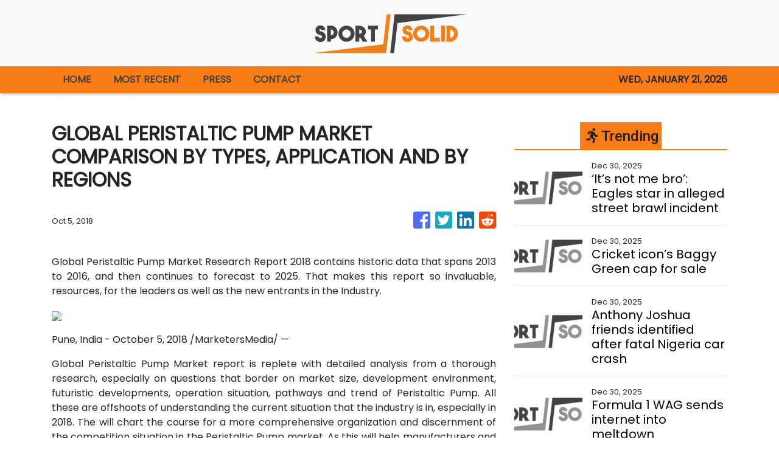

--- FILE ---
content_type: text/html; charset=utf-8
request_url: https://us-central1-vertical-news-network.cloudfunctions.net/get/fetch-include-rss
body_size: 19540
content:
[
  {
    "id": 109805125,
    "title": "‘It’s not me bro’: Eagles star in alleged street brawl incident",
    "summary": "The West Coast Eagles have begun an investigation into a video which appears to show a shirtless star thowing a punch.",
    "slug": "its-not-me-bro-eagles-star-in-alleged-street-brawl-incident",
    "link": "https://www.news.com.au/sport/afl/its-not-me-bro-eagles-star-in-alleged-street-brawl-incident/news-story/f1da1d082c46dc736d475670c7ccc6da?from=rss-basic",
    "date_published": "2025-12-30T00:01:06.000Z",
    "images": "https://content.api.news/v3/images/bin/ca335c63e8e060e13c72844b24af18d6?width=320",
    "categories": "4062,162,1094,2804,4043,4063,4515,4526,4527,4528,4531,4538,4552,4553,4558,4566",
    "img_id": "0",
    "caption": "",
    "country": "Australia",
    "source_type": "rss",
    "source": "news.com.au"
  },
  {
    "id": 109805124,
    "title": "Cricket icon’s Baggy Green cap for sale",
    "summary": "A rare piece of Australian sporting history is emerging from private hands, with a Bradman-era Baggy Green cap heading to auction.",
    "slug": "cricket-icons-baggy-green-cap-for-sale",
    "link": "https://www.news.com.au/sport/cricket/rare-bradman-baggy-green-gifted-by-the-don-heads-to-auction/news-story/758ebc9a30549d2ee3140ad2bd0147b5?from=rss-basic",
    "date_published": "2025-12-30T00:01:06.000Z",
    "images": "https://content.api.news/v3/images/bin/183eee9e7848c52e45d0a5ba1568dad6?width=320",
    "categories": "4062,162,1094,2804,4043,4063,4515,4526,4527,4528,4531,4538,4552,4553,4558,4566",
    "img_id": "0",
    "caption": "",
    "country": "Australia",
    "source_type": "rss",
    "source": "news.com.au"
  },
  {
    "id": 109774333,
    "title": "Anthony Joshua friends identified after fatal Nigeria car crash",
    "summary": "Boxing champ Anthony Joshua has been rushed to hospital after a horror crash that killed two of his closest friends, who have now been identified.",
    "slug": "anthony-joshua-friends-identified-after-fatal-nigeria-car-crash",
    "link": "https://www.news.com.au/sport/boxing/anthony-joshua-injured-in-car-crash-that-kills-two-in-nigeria-a-week-after-jake-paul-fight/news-story/189360c3eccc084f91d0ff6776018a2c?from=rss-basic",
    "date_published": "2025-12-30T00:01:06.000Z",
    "images": "https://content.api.news/v3/images/bin/dee589895901dd6179307b611d2b6596?width=320",
    "categories": "4062,162,1094,2804,4043,4063,4515,4526,4527,4528,4531,4538,4552,4553,4558,4566",
    "img_id": "0",
    "caption": "",
    "country": "Australia",
    "source_type": "rss",
    "source": "news.com.au"
  },
  {
    "id": 109735393,
    "title": "Formula 1 WAG sends internet into meltdown",
    "summary": "Lando Norris’ model girlfriend has left jaws on the floor after uploading a photo of herself wearing next to nothing on social media.",
    "slug": "formula-1-wagsends-internet-into-meltdown",
    "link": "https://www.news.com.au/sport/motorsport/formula-one/formula-1-wagsends-internet-into-meltdown-with-spicy-ig-upload/news-story/d866fce45ec04648e463b52a4815d40b?from=rss-basic",
    "date_published": "2025-12-30T00:01:06.000Z",
    "images": "https://content.api.news/v3/images/bin/47f743afb62a5e18997d5e50a4251697?width=320",
    "categories": "4062,162,1094,2804,4043,4063,4515,4526,4527,4528,4531,4538,4552,4553,4558,4566",
    "img_id": "0",
    "caption": "",
    "country": "Australia",
    "source_type": "rss",
    "source": "news.com.au"
  },
  {
    "id": 109735392,
    "title": "Star at centre of Sydney Sweeney dating rumour breaks silence",
    "summary": "The global football star at the centre of sensational reports he is dating Hollywood A-lister Sydney Sweeney has broken his silence.",
    "slug": "star-at-centre-of-sydney-sweeney-dating-rumour-breaks-silence",
    "link": "https://www.news.com.au/sport/football/football-star-at-centre-of-sydney-sweeney-dating-rumour-breaks-silence/news-story/3586d8b1fd2beb772245c37231776d89?from=rss-basic",
    "date_published": "2025-12-30T00:01:06.000Z",
    "images": "https://content.api.news/v3/images/bin/e72acd5b6435a1cfadee9b7da27cf0f7?width=320",
    "categories": "4062,162,1094,2804,4043,4063,4515,4526,4527,4528,4531,4538,4552,4553,4558,4566",
    "img_id": "0",
    "caption": "",
    "country": "Australia",
    "source_type": "rss",
    "source": "news.com.au"
  },
  {
    "id": 109725162,
    "title": "World Cup hope for injured Aussie superstars",
    "summary": "Australia’s hopes of winning next year’s T20 World Cup have received a boost following a crucial medical update on their injured stars.",
    "slug": "world-cup-hope-for-injured-aussie-superstars",
    "link": "https://www.news.com.au/sport/cricket/on-track-aussies-sweat-on-injured-trio-for-the-world-cup-with-middleorder-blaster-ruled-out-of-the-bbl/news-story/541eea47b50d58da5a83393f56c8b15c?from=rss-basic",
    "date_published": "2025-12-30T00:01:06.000Z",
    "images": "https://content.api.news/v3/images/bin/8f65ff50a5463c9fef05e15a304fc44f?width=320",
    "categories": "4062,162,1094,2804,4043,4063,4515,4526,4527,4528,4531,4538,4552,4553,4558,4566",
    "img_id": "0",
    "caption": "",
    "country": "Australia",
    "source_type": "rss",
    "source": "news.com.au"
  },
  {
    "id": 109725161,
    "title": "Barmy Army turn Aus sport into carnage",
    "summary": "England cricket’s faithful fan base had time on their hands in Melbourne so they turned their attention to a different sport.",
    "slug": "barmy-army-turn-aus-sport-into-carnage",
    "link": "https://www.news.com.au/sport/cricket/diehard-english-fans-barmy-army-invade-aleague-clash-in-melbourne/news-story/982348c4edd76462034675812c572638?from=rss-basic",
    "date_published": "2025-12-30T00:01:06.000Z",
    "images": "https://content.api.news/v3/images/bin/548c7adfebe29752a8efa7f2b9c1fdd6?width=320",
    "categories": "4062,162,1094,2804,4043,4063,4515,4526,4527,4528,4531,4538,4552,4553,4558,4566",
    "img_id": "0",
    "caption": "",
    "country": "Australia",
    "source_type": "rss",
    "source": "news.com.au"
  },
  {
    "id": 109714267,
    "title": "‘Pretty pissed’: Lions star fumes over double standards",
    "summary": "Brisbane Lions star Will Ashcroft says he’s “pretty pissed” after a major backflip resulted in him receiving some heartbreaking news.",
    "slug": "pretty-pissed-lions-star-fumes-over-double-standards",
    "link": "https://www.news.com.au/sport/afl/pissed-will-ashcroft-left-fuming-over-state-of-origin-snub-after-dees-star-cleared/news-story/9592d2473b1ab9b40115196abb1b22b9?from=rss-basic",
    "date_published": "2025-12-30T00:01:06.000Z",
    "images": "https://content.api.news/v3/images/bin/09b483c3543b703d157f59b54e4eda40?width=320",
    "categories": "4062,162,1094,2804,4043,4063,4515,4526,4527,4528,4531,4538,4552,4553,4558,4566",
    "img_id": "0",
    "caption": "",
    "country": "Australia",
    "source_type": "rss",
    "source": "news.com.au"
  },
  {
    "id": 109708328,
    "title": "Shane Warne proven right again as Ashes disaster looms",
    "summary": "Shane Warne’s pleas continue to be completely ignored, and cricket fans are the ones who are left to pay the ultimate price.",
    "slug": "shane-warne-proven-right-again-as-ashes-disaster-looms",
    "link": "https://www.news.com.au/sport/cricket/the-ashes/shane-warne-proven-right-again-as-ashes-disaster-looms-with-wet-weather-predicted-for-sydney-test/news-story/49f340914fe9d34a9683ead3db16b1a1?from=rss-basic",
    "date_published": "2025-12-30T00:01:06.000Z",
    "images": "https://content.api.news/v3/images/bin/47430347d55193f4c1ca6b0311f36bba?width=320",
    "categories": "4062,162,1094,2804,4043,4063,4515,4526,4527,4528,4531,4538,4552,4553,4558,4566",
    "img_id": "0",
    "caption": "",
    "country": "Australia",
    "source_type": "rss",
    "source": "news.com.au"
  },
  {
    "id": 109708327,
    "title": "Seebohm claps back at Christmas photo troll",
    "summary": "Australian Olympian Emily Seebohm has blasted a social media troll after her Christmas upload was called out over one aspect.",
    "slug": "seebohm-claps-back-at-christmas-photo-troll",
    "link": "https://www.news.com.au/sport/sports-life/emily-seebohm-claps-back-at-troll-over-christmas-photo-with-new-beau/news-story/1d6d5cc999ff9052ea422a9915393c6f?from=rss-basic",
    "date_published": "2025-12-30T00:01:06.000Z",
    "images": "https://content.api.news/v3/images/bin/663d4964b813def0ddde6cc8591de655?width=320",
    "categories": "4062,162,1094,2804,4043,4063,4515,4526,4527,4528,4531,4538,4552,4553,4558,4566",
    "img_id": "0",
    "caption": "",
    "country": "Australia",
    "source_type": "rss",
    "source": "news.com.au"
  },
  {
    "id": 109708326,
    "title": "Snoop Dogg’s epic fail goes viral",
    "summary": "Snoop Dogg has gone viral after his appearance at the game named in his honour slipped through his fingers.",
    "slug": "snoop-doggs-epic-fail-goes-viral",
    "link": "https://www.news.com.au/sport/american-sports/snoop-doggs-epic-fail-goes-viral-at-game-named-in-his-honour/news-story/beaa475288faca62e9d366301b57dd13?from=rss-basic",
    "date_published": "2025-12-30T00:01:06.000Z",
    "images": "https://content.api.news/v3/images/bin/cc90b4c173bc00cfa25c40c57114df9d?width=320",
    "categories": "4062,162,1094,2804,4043,4063,4515,4526,4527,4528,4531,4538,4552,4553,4558,4566",
    "img_id": "0",
    "caption": "",
    "country": "Australia",
    "source_type": "rss",
    "source": "news.com.au"
  },
  {
    "id": 109698217,
    "title": "Jake Paul’s fiancee Jutta Leerdam suffers wardrobe malfunction",
    "summary": "Jake Paul’s fiancee Jutta Leerdam showed off more than she planned during an Olympic qualifier on Sunday.",
    "slug": "jake-pauls-fiancee-jutta-leerdam-suffers-wardrobe-malfunction",
    "link": "https://www.news.com.au/sport/winter-olympics/jake-pauls-fiancee-jutta-leerdam-suffers-wardrobe-malfunction-during-olympic-qualifier/news-story/25924ffaf7e6d95290c19dd3cdab0799?from=rss-basic",
    "date_published": "2025-12-30T00:01:06.000Z",
    "images": "https://content.api.news/v3/images/bin/5f1e2cd3549e55b33dae87a191a32aa9?width=320",
    "categories": "4062,162,1094,2804,4043,4063,4515,4526,4527,4528,4531,4538,4552,4553,4558,4566",
    "img_id": "0",
    "caption": "",
    "country": "Australia",
    "source_type": "rss",
    "source": "news.com.au"
  },
  {
    "id": 109698216,
    "title": "Veteran confirmed as selectors ponder SCG changes",
    "summary": "Australia’s selectors have locked in a veteran for the final Ashes Test, but major changes still loom after a dismal Boxing Day outing.",
    "slug": "veteran-confirmed-as-selectors-ponder-scg-changes",
    "link": "https://www.news.com.au/sport/cricket/the-ashes-202526-usman-khawaja-cameron-green-and-jhye-richardson-among-selection-news/news-story/30dce2aac9f72991a249f9fcd9ef6816?from=rss-basic",
    "date_published": "2025-12-30T00:01:06.000Z",
    "images": "https://content.api.news/v3/images/bin/717e51d20d99f93880c41420cbad1e51?width=320",
    "categories": "4062,162,1094,2804,4043,4063,4515,4526,4527,4528,4531,4538,4552,4553,4558,4566",
    "img_id": "0",
    "caption": "",
    "country": "Australia",
    "source_type": "rss",
    "source": "news.com.au"
  },
  {
    "id": 109698215,
    "title": "Lachie Neale Brownlow speech resurfaces as Jules’ former friend spotted in public",
    "summary": "Jules Neale’s former friend Tess Crosley has been spotted in another state while husband Lachie’s recent speech begins to swirl.",
    "slug": "lachie-neale-brownlow-speech-resurfaces-as-jules-former-friend-spotted-in-public",
    "link": "https://www.news.com.au/sport/afl/lachie-neale-brownlow-speech-resurfaces-as-jules-former-friend-spotted-in-public/news-story/91951fe7f643d3a991d1e0f49c2d41a3?from=rss-basic",
    "date_published": "2025-12-30T00:01:06.000Z",
    "images": "https://content.api.news/v3/images/bin/22e3e64127e6efbf71e37d36d158cded?width=320",
    "categories": "4062,162,1094,2804,4043,4063,4515,4526,4527,4528,4531,4538,4552,4553,4558,4566",
    "img_id": "0",
    "caption": "",
    "country": "Australia",
    "source_type": "rss",
    "source": "news.com.au"
  },
  {
    "id": 109698214,
    "title": "A-League Women’s tackle: Melbourne Victory snatch a point",
    "summary": "It was stoppage time mayhem in the Central Coast as Victory planted three goals in as many minutes to deliver an all-timer. Wrap it all up in the A-League Women’s Tackle.",
    "slug": "aleague-womens-tackle-melbourne-victory-snatch-a-point",
    "link": "https://www.news.com.au/sport/aleague-womens-tackle-victory/news-story/83d273cd7953a71bc0f69dc102aa086d?from=rss-basic",
    "date_published": "2025-12-30T00:01:06.000Z",
    "images": "https://content.api.news/v3/images/bin/54cc5072d4670824306cc6b97f2e57da?width=320",
    "categories": "4062,162,1094,2804,4043,4063,4515,4526,4527,4528,4531,4538,4552,4553,4558,4566",
    "img_id": "0",
    "caption": "",
    "country": "Australia",
    "source_type": "rss",
    "source": "news.com.au"
  },
  {
    "id": 109686691,
    "title": "Uncomfortable Green truth as curse continues",
    "summary": "Cameron Green’s Ashes flop has raised an awkward question and left a former teammate feeling sorry for the struggling all-rounder.",
    "slug": "uncomfortable-green-truth-as-curse-continues",
    "link": "https://www.news.com.au/sport/cricket/green-is-victim-of-the-aussie-allrounder-curse-an-uncomfortable-question-now-looms/news-story/52a65b994e322fd814496817640cb53b?from=rss-basic",
    "date_published": "2025-12-30T00:01:06.000Z",
    "images": "https://content.api.news/v3/images/bin/cf0b6ec13123e4862af215921da0b171?width=320",
    "categories": "4062,162,1094,2804,4043,4063,4515,4526,4527,4528,4531,4538,4552,4553,4558,4566",
    "img_id": "0",
    "caption": "",
    "country": "Australia",
    "source_type": "rss",
    "source": "news.com.au"
  },
  {
    "id": 109676041,
    "title": "Piers Morgan slams ‘pathetic’ Aussie act after MCG Test",
    "summary": "Piers Morgan has blasted Australian officials after watching carnage unfold during the Boxing Day Test at the MCG.",
    "slug": "piers-morgan-slams-pathetic-aussie-act-after-mcg-test",
    "link": "https://www.news.com.au/sport/cricket/piers-morgan-slams-pathetic-aussie-act-after-mcg-test/news-story/60b55f8ad3712c8735d35ac60df11051?from=rss-basic",
    "date_published": "2025-12-30T00:01:06.000Z",
    "images": "https://content.api.news/v3/images/bin/f1e4cb40281551d685768e8ee7dba425?width=320",
    "categories": "4062,162,1094,2804,4043,4063,4515,4526,4527,4528,4531,4538,4552,4553,4558,4566",
    "img_id": "0",
    "caption": "",
    "country": "Australia",
    "source_type": "rss",
    "source": "news.com.au"
  },
  {
    "id": 109664771,
    "title": "Nick Kyrgios blown away after battle of the sexes farce",
    "summary": "Nick Kyrgios has become a laughing stock across the tennis world after Monday morning’s ‘Battle of the Sexes’ turned into a farce.",
    "slug": "nick-kyrgios-blown-away-after-battle-of-the-sexes-farce",
    "link": "https://www.news.com.au/sport/tennis/nick-kyrgios-blown-away-after-battle-of-the-sexes-farce/news-story/ef73a4682e8def72d8e17d3a327cdab4?from=rss-basic",
    "date_published": "2025-12-30T00:01:06.000Z",
    "images": "https://content.api.news/v3/images/bin/092d803757776f64fcaeee1f8aa8eefb?width=320",
    "categories": "4062,162,1094,2804,4043,4063,4515,4526,4527,4528,4531,4538,4552,4553,4558,4566",
    "img_id": "0",
    "caption": "",
    "country": "Australia",
    "source_type": "rss",
    "source": "news.com.au"
  },
  {
    "id": 109626248,
    "title": "Star’s bold claim after England’s Test win",
    "summary": "Australian captain Steve Smith has claimed one object helped England secure a historic victory during the Boxing Day Test.",
    "slug": "stars-bold-claim-after-englands-test-win",
    "link": "https://www.news.com.au/sport/cricket/one-thing-helped-england-claim-victory-in-the-boxing-day-test/news-story/8760d7992bcb613e57d605468d0a0695?from=rss-basic",
    "date_published": "2025-12-30T00:01:06.000Z",
    "images": "https://content.api.news/v3/images/bin/dd32493a8d027afa2d26d08dcff977e6?width=320",
    "categories": "4062,162,1094,2804,4043,4063,4515,4526,4527,4528,4531,4538,4552,4553,4558,4566",
    "img_id": "0",
    "caption": "",
    "country": "Australia",
    "source_type": "rss",
    "source": "news.com.au"
  },
  {
    "id": 109615427,
    "title": "Punches thrown as ugly brawl breaks out",
    "summary": "Two NBA stars are staring down the barrel of a hefty league fines after things turned fiery in the middle of a contest on Sunday.",
    "slug": "punches-thrown-as-ugly-brawl-breaks-out",
    "link": "https://www.news.com.au/sport/basketball/nba/punches-thrown-as-ugly-brawl-breaks-out-between-two-nba-rivals/news-story/736df2a89b1cbd31881a7dd9e384a2b2?from=rss-basic",
    "date_published": "2025-12-30T00:01:06.000Z",
    "images": "https://content.api.news/v3/images/bin/4861ddd1e9da92666d21a75a6758a570?width=320",
    "categories": "4062,162,1094,2804,4043,4063,4515,4526,4527,4528,4531,4538,4552,4553,4558,4566",
    "img_id": "0",
    "caption": "",
    "country": "Australia",
    "source_type": "rss",
    "source": "news.com.au"
  },
  {
    "id": 109604552,
    "title": "Nick Kyrgios’ Battle of the Sexes remark says it all",
    "summary": "Ahead of the highly anticipated Battle of the Sexes clash, Nick Kyrgios’ latest comments have raised more than a few eyebrows",
    "slug": "nick-kyrgios-battle-of-the-sexes-remark-says-it-all",
    "link": "https://www.news.com.au/sport/tennis/nick-kyrgios-battle-of-the-sexes-remark-says-it-all-as-clash-with-aryna-sabalenka-looms/news-story/a15b086b6943f923fbad9b9ceb813996?from=rss-basic",
    "date_published": "2025-12-30T00:01:06.000Z",
    "images": "https://content.api.news/v3/images/bin/656c19f1101a2e4f1bcf4bfec0836857?width=320",
    "categories": "4062,162,1094,2804,4043,4063,4515,4526,4527,4528,4531,4538,4552,4553,4558,4566",
    "img_id": "0",
    "caption": "",
    "country": "Australia",
    "source_type": "rss",
    "source": "news.com.au"
  },
  {
    "id": 109604551,
    "title": "Australia urged to make mass team changes for SCG Test",
    "summary": "There are calls for Australia to make several changes to the team for the SCG Ashes Test, with careers on the line for multiple players.",
    "slug": "australia-urged-to-make-mass-team-changes-for-scg-test",
    "link": "https://www.news.com.au/sport/cricket/career-on-the-line-australia-urged-to-make-mass-team-changes-for-scg-ashes-test/news-story/335bac14a882b58ad0590000f6eca347?from=rss-basic",
    "date_published": "2025-12-30T00:01:06.000Z",
    "images": "https://content.api.news/v3/images/bin/c755c894139e3b7f87672dfdd892e6be?width=320",
    "categories": "4062,162,1094,2804,4043,4063,4515,4526,4527,4528,4531,4538,4552,4553,4558,4566",
    "img_id": "0",
    "caption": "",
    "country": "Australia",
    "source_type": "rss",
    "source": "news.com.au"
  },
  {
    "id": 109595053,
    "title": "Stokes’ four words after historic victory",
    "summary": "England skipper Ben Stokes finally tasted success on Australian soil for the first time before delivering four words to one teammate.",
    "slug": "stokes-four-words-after-historic-victory",
    "link": "https://www.news.com.au/sport/cricket/ben-stokes-four-words-to-joe-root-after-winning-test-in-australia/news-story/0be651437aba1f8cee1b32253b1067dc?from=rss-basic",
    "date_published": "2025-12-30T00:01:06.000Z",
    "images": "https://content.api.news/v3/images/bin/f0e99c7bc4578ac0d75557bb576327fe?width=320",
    "categories": "4062,162,1094,2804,4043,4063,4515,4526,4527,4528,4531,4538,4552,4553,4558,4566",
    "img_id": "0",
    "caption": "",
    "country": "Australia",
    "source_type": "rss",
    "source": "news.com.au"
  },
  {
    "id": 109595052,
    "title": "Wellington’s ‘misfits’ plot to spoil Victory’s party",
    "summary": "Wellington Phoenix coach Giancarlo Italiano has declared his “misfit” team has plenty to prove against Melbourne Victory at AAMI Park on Monday night.",
    "slug": "wellingtons-misfits-plot-to-spoil-victorys-party",
    "link": "https://www.news.com.au/sport/football/wellington-phoenix-misfits-determined-to-end-melbourne-victorys-form-revival/news-story/2d862565c32a0758afca87fbace97e3f?from=rss-basic",
    "date_published": "2025-12-30T00:01:06.000Z",
    "images": "https://content.api.news/v3/images/bin/6dc7ca352f5713176eb31bdab95ce218?width=320",
    "categories": "4062,162,1094,2804,4043,4063,4515,4526,4527,4528,4531,4538,4552,4553,4558,4566",
    "img_id": "0",
    "caption": "",
    "country": "Australia",
    "source_type": "rss",
    "source": "news.com.au"
  },
  {
    "id": 109583606,
    "title": "Cricket icon, wife in death cell for 17 years",
    "summary": "A cricket legend is now enduring what he calls the “harshest prison term in the country’s history” in conditions unfit for human dignity.",
    "slug": "cricket-icon-wife-in-death-cell-for-17-years",
    "link": "https://www.news.com.au/sport/cricket/cricket-legend-imran-khan-locked-up-in-insect-infected-cell-subjected-to-torture/news-story/a675c4fbe81f47b4f4f962ae2bef5584?from=rss-basic",
    "date_published": "2025-12-30T00:01:06.000Z",
    "images": "https://content.api.news/v3/images/bin/73fc776a02069648f660c30647cbcaa2?width=320",
    "categories": "4062,162,1094,2804,4043,4063,4515,4526,4527,4528,4531,4538,4552,4553,4558,4566",
    "img_id": "0",
    "caption": "",
    "country": "Australia",
    "source_type": "rss",
    "source": "news.com.au"
  },
  {
    "id": 109583605,
    "title": "‘There’d be hell’: Australian called out for cricket ‘hypocrisy’",
    "summary": "Australian cricket has been called out for double standards with the cricketing world up in arms over the Boxing Day Test debacle.",
    "slug": "thered-be-hell-australian-called-out-for-cricket-hypocrisy",
    "link": "https://www.news.com.au/sport/cricket/thered-be-hell-australian-called-out-for-cricket-hypocrisy/news-story/aff5a5af0016de725851227cf6267a6f?from=rss-basic",
    "date_published": "2025-12-30T00:01:06.000Z",
    "images": "https://content.api.news/v3/images/bin/8b34f36090d8754a46eaa9f8f975293a?width=320",
    "categories": "4062,162,1094,2804,4043,4063,4515,4526,4527,4528,4531,4538,4552,4553,4558,4566",
    "img_id": "0",
    "caption": "",
    "country": "Australia",
    "source_type": "rss",
    "source": "news.com.au"
  },
  {
    "id": 109583604,
    "title": "Aussie duo released from Ashes squad immediately after loss",
    "summary": "Australia has released two players from its Ashes squad immediately after England turned over the locals in two days.",
    "slug": "aussie-duo-released-from-ashes-squad-immediately-after-loss",
    "link": "https://www.news.com.au/sport/cricket/beau-webster-and-josh-inglis-released-from-ashes-squad-immediately-after-defeat-to-england/news-story/20f75cffc368d8b2d01090bcfee0d62b?from=rss-basic",
    "date_published": "2025-12-30T00:01:06.000Z",
    "images": "https://content.api.news/v3/images/bin/96ec0b0b44d4fb0b0f1a6530177772be?width=320",
    "categories": "4062,162,1094,2804,4043,4063,4515,4526,4527,4528,4531,4538,4552,4553,4558,4566",
    "img_id": "0",
    "caption": "",
    "country": "Australia",
    "source_type": "rss",
    "source": "news.com.au"
  },
  {
    "id": 109572872,
    "title": "Sydney to Hobart chaos as champion���s boat a ‘s*** box’",
    "summary": "The Sydney to Hobart race has been run and won, but it didn’t come without carnage as one sailor detailed his horrific injuries.",
    "slug": "sydney-to-hobart-chaos-as-champions-boat-a-s-box",
    "link": "https://www.news.com.au/sport/sydney-hobart-chaos-as-champions-boat-a-s-box-following-brutal-night/news-story/46f381ea8fd9d46dd7e7d400ca35b403?from=rss-basic",
    "date_published": "2025-12-30T00:01:06.000Z",
    "images": "https://content.api.news/v3/images/bin/48a17907bcf2f8487d20a4a835551c3b?width=320",
    "categories": "4062,162,1094,2804,4043,4063,4515,4526,4527,4528,4531,4538,4552,4553,4558,4566",
    "img_id": "0",
    "caption": "",
    "country": "Australia",
    "source_type": "rss",
    "source": "news.com.au"
  },
  {
    "id": 109572870,
    "title": "Aussie star backs partner through ‘extremely tough’ start",
    "summary": "A selection of Australian batters head to the fifth Test needing runs, but one has received strong backing from a star teammate.",
    "slug": "aussie-star-backs-partner-through-extremely-tough-start",
    "link": "https://www.news.com.au/sport/cricket/the-ashes-202526-australian-star-travis-head-has-backed-jake-weatherald-to-deliver-at-test-level/news-story/f546f094e92b2c7aee05fe5cb6f2db9f?from=rss-basic",
    "date_published": "2025-12-30T00:01:06.000Z",
    "images": "https://content.api.news/v3/images/bin/461b546d113701ec96cd1e4aac627216?width=320",
    "categories": "4062,162,1094,2804,4043,4063,4515,4526,4527,4528,4531,4538,4552,4553,4558,4566",
    "img_id": "0",
    "caption": "",
    "country": "Australia",
    "source_type": "rss",
    "source": "news.com.au"
  },
  {
    "id": 109572869,
    "title": "Sydney Sweeney rumoured to be dating football superstar",
    "summary": "Sydney Sweeney has no shortage of suitors but many believe she may now be off the market, with a football superstar winning her heart.",
    "slug": "sydney-sweeney-rumoured-to-be-dating-football-superstar",
    "link": "https://www.news.com.au/sport/football/sydney-sweeney-rumoured-to-be-dating-football-star-after-being-inundated-with-advances/news-story/5fd23826ba2e750b673c1584c68ceb79?from=rss-basic",
    "date_published": "2025-12-30T00:01:06.000Z",
    "images": "https://content.api.news/v3/images/bin/503cc2524d3fbe33a8b7df06a805ad64?width=320",
    "categories": "4062,162,1094,2804,4043,4063,4515,4526,4527,4528,4531,4538,4552,4553,4558,4566",
    "img_id": "0",
    "caption": "",
    "country": "Australia",
    "source_type": "rss",
    "source": "news.com.au"
  },
  {
    "id": 109813210,
    "title": "Manager praises Gills after shape shift pays off",
    "summary": "Gillingham manager Gareth Ainsworth didn’t get the win he craved on Monday night but was impressed by their second-half showing.",
    "slug": "manager-praises-gills-after-shape-shift-pays-off",
    "link": "https://www.kentonline.co.uk/medway/sport/reaction-gillingham-v-colchester-united-334505/",
    "date_published": "2025-12-29T23:41:19.000Z",
    "images": "https://www.kentonline.co.uk/_media/img/330x0/KNPNL7B7U4QJZ52XY13M.jpg",
    "categories": "4062,162,1094,2804,4043,4063,4515,4526,4527,4528,4531,4538,4552,4553,4558,4566",
    "img_id": "0",
    "caption": "",
    "country": "United Kingdom",
    "source_type": "rss",
    "source": "KentOnline"
  },
  {
    "id": 109807367,
    "title": "After 20 years on tour, Wawrinka is keen to finally play in Perth",
    "summary": "Swiss tennis great Stan Wawrinka says he is looking forward to taking on some of the best players in world during the 2026 season despite announcing this upcoming tour would be his last.",
    "slug": "after-20-years-on-tour-wawrinka-is-keen-to-finally-play-in-perth",
    "link": "https://www.smh.com.au/sport/tennis/after-20-years-on-tour-wawrinka-is-keen-to-finally-play-in-perth-20251229-p5nqkq.html?ref=rss&utm_medium=rss&utm_source=rss_sport",
    "date_published": "2025-12-29T23:02:32.000Z",
    "images": "https://static.ffx.io/images/$zoom_0.1765%2C$multiply_0.7554%2C$ratio_1.777778%2C$width_1059%2C$x_0%2C$y_110/t_crop_custom/q_86%2Cf_jpg/f95cd7615283fc56f00873d886676113cf20fb84",
    "categories": "4062,162,1094,2804,4043,4063,4515,4526,4527,4528,4531,4538,4552,4553,4558,4566",
    "img_id": "0",
    "caption": "",
    "country": "Australia",
    "source_type": "rss",
    "source": "The Sydney Morning Herald"
  },
  {
    "id": 109154569,
    "title": "Football fixtures and results",
    "summary": "Catch up with all the football fixtures and results over the festive period here.",
    "slug": "football-fixtures-and-results",
    "link": "https://www.kentonline.co.uk/maidstone/sport/football-fixtures-and-results-334288/",
    "date_published": "2025-12-29T22:01:09.000Z",
    "images": "https://www.kentonline.co.uk/_media/img/330x0/EJBB2U8CHTBPZXDM4SJZ.jpg",
    "categories": "4062,162,1094,2804,4043,4063,4515,4526,4527,4528,4531,4538,4552,4553,4558,4566",
    "img_id": "0",
    "caption": "",
    "country": "United Kingdom",
    "source_type": "rss",
    "source": "KentOnline"
  },
  {
    "id": 109572871,
    "title": "‘Pay this bloke’: Brutal call sparks $5m NRL standoff",
    "summary": "There has been a final twist in the Keaon Koloamatangi saga with the Rabbitohs reportedly rejecting a rival club’s request.",
    "slug": "pay-this-bloke-brutal-call-sparks-5m-nrl-standoff",
    "link": "https://www.news.com.au/sport/nrl/pay-this-bloke-brutal-call-sparks-5m-nrl-standoff/news-story/fd4313c28cd0e810f136f4577f68c964?from=rss-basic",
    "date_published": "2025-12-29T22:00:57.000Z",
    "images": "https://content.api.news/v3/images/bin/6807753285cb3b3049d125aa3828a167?width=320",
    "categories": "4062,162,1094,2804,4043,4063,4515,4526,4527,4528,4531,4538,4552,4553,4558,4566",
    "img_id": "0",
    "caption": "",
    "country": "Australia",
    "source_type": "rss",
    "source": "news.com.au"
  },
  {
    "id": 109561690,
    "title": "MCC backs curator amid pitch ‘shock’",
    "summary": "MCG head curator Matt Page has fronted up to face reporters after the Boxing Day Test in Melbourne descended into a farce.",
    "slug": "mcc-backs-curator-amid-pitch-shock",
    "link": "https://www.news.com.au/sport/cricket/the-ashes-202526-the-mcc-has-backed-groundsman-matt-page-despite-state-of-shock-over-twoday-test/news-story/ae3f2c68ba119ca65afb59d50df7a4a2?from=rss-basic",
    "date_published": "2025-12-29T22:00:57.000Z",
    "images": "https://content.api.news/v3/images/bin/2c98c8419aaf58dba723e22d06004c6b?width=320",
    "categories": "4062,162,1094,2804,4043,4063,4515,4526,4527,4528,4531,4538,4552,4553,4558,4566",
    "img_id": "0",
    "caption": "",
    "country": "Australia",
    "source_type": "rss",
    "source": "news.com.au"
  },
  {
    "id": 109797580,
    "title": "Ignore Melbourne – Brendon McCullum needs a win in Sydney to save his job",
    "summary": "England sit seventh in the World Test Championship table heading into the SCG Test match.",
    "slug": "ignore-melbourne-brendon-mccullum-needs-a-win-in-sydney-to-save-his-job",
    "link": "https://www.smh.com.au/sport/cricket/ignore-melbourne-brendon-mccullum-needs-a-win-in-sydney-to-save-his-job-20251230-p5nqmf.html?ref=rss&utm_medium=rss&utm_source=rss_sport",
    "date_published": "2025-12-29T21:56:07.000Z",
    "images": "https://static.ffx.io/images/$zoom_0.2191%2C$multiply_0.7554%2C$ratio_1.777778%2C$width_1059%2C$x_72%2C$y_0/t_crop_custom/q_86%2Cf_auto/87203acfd015aa41856f6e5d13257a2c515d358a",
    "categories": "4062,162,1094,2804,4043,4063,4515,4526,4527,4528,4531,4538,4552,4553,4558,4566",
    "img_id": "0",
    "caption": "",
    "country": "Australia",
    "source_type": "rss",
    "source": "The Sydney Morning Herald"
  },
  {
    "id": 109813211,
    "title": "Report: Late penalty denies the Gills victory",
    "summary": "Gillingham conceded a late penalty against Colchester United as their long wait for a home win goes on.",
    "slug": "report-late-penalty-denies-the-gills-victory",
    "link": "https://www.kentonline.co.uk/medway/sport/report-colchester-united-v-gillingham-match-report-334504/",
    "date_published": "2025-12-29T21:45:58.000Z",
    "images": "https://www.kentonline.co.uk/_media/img/330x0/0CEPJU2MQHII7WDZGKDP.jpg",
    "categories": "4062,162,1094,2804,4043,4063,4515,4526,4527,4528,4531,4538,4552,4553,4558,4566",
    "img_id": "0",
    "caption": "",
    "country": "United Kingdom",
    "source_type": "rss",
    "source": "KentOnline"
  },
  {
    "id": 109788121,
    "title": "Former boxing champion ‘narrowly escaped death’ after two die in car accident",
    "summary": "Images show British boxer Anthony Joshua being extricated from a wrecked vehicle wincing in pain after a car accident that killed two other passengers.",
    "slug": "former-boxing-champion-narrowly-escaped-death-after-two-die-in-car-accident",
    "link": "https://www.smh.com.au/sport/former-boxing-champion-has-minor-injuries-after-two-die-in-car-accident-20251230-p5nqlv.html?ref=rss&utm_medium=rss&utm_source=rss_sport",
    "date_published": "2025-12-29T20:13:42.000Z",
    "images": "https://static.ffx.io/images/$zoom_0.2648%2C$multiply_0.7554%2C$ratio_1.777778%2C$width_1059%2C$x_0%2C$y_110/t_crop_custom/q_86%2Cf_auto/7a3c5c8bf63b1fa5c94696872b06902e58bc4096",
    "categories": "4062,162,1094,2804,4043,4063,4515,4526,4527,4528,4531,4538,4552,4553,4558,4566",
    "img_id": "0",
    "caption": "",
    "country": "Australia",
    "source_type": "rss",
    "source": "The Sydney Morning Herald"
  },
  {
    "id": 109792349,
    "title": "'Crowds will love her': Kasatkina's landmark home slam",
    "summary": "Daria Kasatkina is being backed to return from her mental health break and quickly become a fan favourite at her new home grand slam, the Australian Open.",
    "slug": "crowds-will-love-her-kasatkinas-landmark-home-slam",
    "link": "https://www.perthnow.com.au/sport/tennis/crowds-will-love-her-kasatkinas-landmark-home-slam-c-21154801",
    "date_published": "2025-12-29T20:06:59.000Z",
    "images": "https://images.perthnow.com.au/publication/C-21154801/f5eda9ac8e94b19a2381d884b0795bdc488b31dd-16x9-x0y0w1280h720.jpg",
    "categories": "4062,162,1094,2804,4043,4063,4515,4526,4527,4528,4531,4538,4552,4553,4558,4566",
    "img_id": "0",
    "caption": "",
    "country": "Australia",
    "source_type": "rss",
    "source": "PerthNow"
  },
  {
    "id": 109802126,
    "title": "Anthony Joshua injured, two passengers dead in Nigeria car crash a week after Jake Paul fight",
    "summary": "British boxer Anthony Joshua has been taken to hospital with minor injuries following a fatal car crash while on holiday in Nigeria just a week after his sixth-round knockout victory over Jake Paul.",
    "slug": "anthony-joshua-injured-two-passengers-dead-in-nigeria-car-crash-a-week-after-jake-paul-fight",
    "link": "https://www.perthnow.com.au/sport/anthony-joshua-injured-two-passengers-dead-in-nigeria-car-crash-a-week-after-jake-paul-fight-c-21153220",
    "date_published": "2025-12-29T20:02:18.000Z",
    "images": "",
    "categories": "4062,162,1094,2804,4043,4063,4515,4526,4527,4528,4531,4538,4552,4553,4558,4566",
    "img_id": "0",
    "caption": "",
    "country": "Australia",
    "source_type": "rss",
    "source": "PerthNow"
  },
  {
    "id": 109788122,
    "title": "Boxing champ involved in fatal car crash",
    "summary": "Boxing champion Anthony Joshua has been involved in a fatal car crash just days after knocking out Jake Paul in a fight.",
    "slug": "boxing-champ-involved-in-fatal-car-crash",
    "link": "https://www.smh.com.au/sport/boxing-champ-involved-in-fatal-car-crash-20251230-p5nqlr.html?ref=rss&utm_medium=rss&utm_source=rss_sport",
    "date_published": "2025-12-29T19:13:49.000Z",
    "images": "https://static.ffx.io/images/$width_800%2C$height_450/t_crop_fill/q_86%2Cf_jpg/684ea09872826b0e3558f201d6cce699ee9dac03",
    "categories": "4062,162,1094,2804,4043,4063,4515,4526,4527,4528,4531,4538,4552,4553,4558,4566",
    "img_id": "0",
    "caption": "",
    "country": "Australia",
    "source_type": "rss",
    "source": "The Sydney Morning Herald"
  },
  {
    "id": 109797574,
    "title": "Boxer Anthony Joshua Injured In Car Crash In Nigeria That Killed Two People",
    "summary": "The crash occurred just days after Joshua defeated Jake Paul in a heavyweight fight in Miami.",
    "slug": "boxer-anthony-joshua-injured-in-car-crash-in-nigeria-that-killed-two-people",
    "link": "https://www.huffpost.com/entry/anthony-joshua-injured-fatal-car-crash-nigeria-jake-paul-fight_n_6952b053e4b01b40d0051d5a",
    "date_published": "2025-12-29T19:05:52.000Z",
    "images": "",
    "categories": "4062,162,1094,2804,4043,4063,4515,4526,4527,4528,4531,4538,4552,4553,4558,4566",
    "img_id": "0",
    "caption": "",
    "country": "United States",
    "source_type": "rss",
    "source": "HuffPost"
  },
  {
    "id": 109792350,
    "title": "'Fading away': inside the ride to save Aussie surf film",
    "summary": "Searching garages and cupboards across the country and the Tasman, Jolyon Hoff has restored hours of rusting film reels in a bid to preserve surfing history.",
    "slug": "fading-away-inside-the-ride-to-save-aussie-surf-film",
    "link": "https://www.perthnow.com.au/sport/surfing/fading-away-inside-the-ride-to-save-aussie-surf-film-c-21154450",
    "date_published": "2025-12-29T19:01:49.000Z",
    "images": "https://images.perthnow.com.au/publication/C-21154450/dbb9ed081787f363db645619dd1a43de11809ef9-16x9-x0y0w1280h720.jpg",
    "categories": "4062,162,1094,2804,4043,4063,4515,4526,4527,4528,4531,4538,4552,4553,4558,4566",
    "img_id": "0",
    "caption": "",
    "country": "Australia",
    "source_type": "rss",
    "source": "PerthNow"
  },
  {
    "id": 109792094,
    "title": "Matchday Live: Gillingham v Colchester",
    "summary": "Follow all the action in our live blog as Gillingham host Colchester in League 2 this evening.",
    "slug": "matchday-live-gillingham-v-colchester",
    "link": "https://www.kentonline.co.uk/medway/sport/matchday-live-gillingham-v-colchester-334499/",
    "date_published": "2025-12-29T18:39:13.000Z",
    "images": "https://www.kentonline.co.uk/_media/img/330x0/FUOUP57SB5C956GFXG7M.jpg",
    "categories": "4062,162,1094,2804,4043,4063,4515,4526,4527,4528,4531,4538,4552,4553,4558,4566",
    "img_id": "0",
    "caption": "",
    "country": "United Kingdom",
    "source_type": "rss",
    "source": "KentOnline"
  },
  {
    "id": 109788123,
    "title": "‘Devalues the future of cricket rights’: How two-day Tests may dent next broadcast deal",
    "summary": "Games that wrap up long before they are scheduled to have a significant financial impact on stakeholders such as Channel Seven and the Big Bash League.",
    "slug": "devalues-the-future-of-cricket-rights-how-twoday-tests-may-dent-next-broadcast-deal",
    "link": "https://www.smh.com.au/sport/cricket/devalues-the-future-of-cricket-rights-how-two-day-tests-may-dent-next-broadcast-deal-20251229-p5nqjs.html?ref=rss&utm_medium=rss&utm_source=rss_sport",
    "date_published": "2025-12-29T18:30:00.000Z",
    "images": "https://static.ffx.io/images/$zoom_0.353%2C$multiply_0.7554%2C$ratio_1.777778%2C$width_1059%2C$x_0%2C$y_55/t_crop_custom/q_86%2Cf_auto/f11ce3306c41cd445bf33ca828e2be1b1d2e8294",
    "categories": "4062,162,1094,2804,4043,4063,4515,4526,4527,4528,4531,4538,4552,4553,4558,4566",
    "img_id": "0",
    "caption": "",
    "country": "Australia",
    "source_type": "rss",
    "source": "The Sydney Morning Herald"
  },
  {
    "id": 109782894,
    "title": "World Cup 2026 ticket demand shatters all records",
    "summary": "FIFA president Gianni Infantino hails an 'absolutely crazy' response after World Cup organisers receive more than 150 million ticket requests in 15 days.",
    "slug": "world-cup-2026-ticket-demand-shatters-all-records",
    "link": "https://www.perthnow.com.au/sport/soccer/world-cup-2026-ticket-demand-shatters-all-records-c-21154095",
    "date_published": "2025-12-29T17:41:14.000Z",
    "images": "https://images.perthnow.com.au/publication/C-21154095/e7c03ca08e4e200c196dcbd5c94d0dc5e5067230-16x9-x0y0w1280h720.jpg",
    "categories": "4062,162,1094,2804,4043,4063,4515,4526,4527,4528,4531,4538,4552,4553,4558,4566",
    "img_id": "0",
    "caption": "",
    "country": "Australia",
    "source_type": "rss",
    "source": "PerthNow"
  },
  {
    "id": 109782895,
    "title": "Aussie spinner likely to earn recall for SCG Test",
    "summary": "After being left out for the pace barrage of the two-day MCG Test, Todd Murphy is likely to be recalled for Australia's Ashes finale at the SCG.",
    "slug": "aussie-spinner-likely-to-earn-recall-for-scg-test",
    "link": "https://www.perthnow.com.au/sport/cricket/aussie-spinner-likely-to-earn-recall-for-scg-test-c-21153776",
    "date_published": "2025-12-29T16:33:00.000Z",
    "images": "https://images.perthnow.com.au/publication/C-21153776/ac467ce3f9bab728934bbf8c30f9529257566b8d-16x9-x0y0w1280h720.jpg",
    "categories": "4062,162,1094,2804,4043,4063,4515,4526,4527,4528,4531,4538,4552,4553,4558,4566",
    "img_id": "0",
    "caption": "",
    "country": "Australia",
    "source_type": "rss",
    "source": "PerthNow"
  },
  {
    "id": 109561691,
    "title": "Oscar Piastri jeered in fourth Test incident at MCG",
    "summary": "Oscar Piastri was taunted as he walked around the MCG as Australia fell apart against England in the fourth Test Saturday.",
    "slug": "oscar-piastri-jeered-in-fourth-test-incident-at-mcg",
    "link": "https://www.news.com.au/sport/cricket/oscar-piastri-jeered-in-fourth-test-incident-at-mcg/news-story/722d2f98548ceb8eeb7f36482cef22c9?from=rss-basic",
    "date_published": "2025-12-29T16:08:01.000Z",
    "images": "https://content.api.news/v3/images/bin/476001b0fd6d15703ded60adb18c57cc?width=320",
    "categories": "4062,162,1094,2804,4043,4063,4515,4526,4527,4528,4531,4538,4552,4553,4558,4566",
    "img_id": "0",
    "caption": "",
    "country": "Australia",
    "source_type": "rss",
    "source": "news.com.au"
  },
  {
    "id": 109813387,
    "title": "Rescue footage emerges after boxing great Anthony Joshua injured, friends Sina Ghami and Latif Ayodele die in car crash",
    "summary": "The former heavyweight champion was taken to hospital following the accident that left two friends dead.",
    "slug": "rescue-footage-emerges-after-boxing-great-anthony-joshua-injured-friends-sina-ghami-and-latif-ayodele-die-in-car-crash",
    "link": "https://www.perthnow.com.au/sport/rescue-footage-emerges-after-boxing-great-anthony-joshua-injured-friends-sina-ghami-and-latif-ayodele-die-in-car-crash-c-21153217",
    "date_published": "2025-12-29T14:45:26.000Z",
    "images": "",
    "categories": "4062,162,1094,2804,4043,4063,4515,4526,4527,4528,4531,4538,4552,4553,4558,4566",
    "img_id": "0",
    "caption": "",
    "country": "Australia",
    "source_type": "rss",
    "source": "PerthNow"
  },
  {
    "id": 109771352,
    "title": "Joshua injured, two dead, in Nigeria road accident",
    "summary": "British boxer Anthony Joshua has been taken to hospital with minor injuries following a fatal car crash while on holiday in Nigeria.",
    "slug": "joshua-injured-two-dead-in-nigeria-road-accident",
    "link": "https://www.perthnow.com.au/sport/joshua-injured-two-left-dead-in-nigeria-road-accident-c-21153214",
    "date_published": "2025-12-29T14:28:46.000Z",
    "images": "https://images.perthnow.com.au/publication/C-21153214/fdeabde16a4576ae2096ad55a7791d70fc95432f-16x9-x0y0w1280h720.jpg",
    "categories": "4062,162,1094,2804,4043,4063,4515,4526,4527,4528,4531,4538,4552,4553,4558,4566",
    "img_id": "0",
    "caption": "",
    "country": "Australia",
    "source_type": "rss",
    "source": "PerthNow"
  },
  {
    "id": 109762007,
    "title": "What a difference a Wade makes as Canes beat Renegades",
    "summary": "Matthew Wade's fuss-free cameo has helped Hobart chase down the Melbourne Renegades' 163 on a night when all other batters failed to kick on.",
    "slug": "what-a-difference-a-wade-makes-as-canes-beat-renegades",
    "link": "https://www.perthnow.com.au/sport/cricket/what-a-difference-a-wade-makes-as-canes-beat-renegades-c-21152535",
    "date_published": "2025-12-29T12:09:22.000Z",
    "images": "https://images.perthnow.com.au/publication/C-21152535/a6a0cf06c08b725acc55e5843be6c98015e06ac9-16x9-x0y0w1280h720.jpg",
    "categories": "4062,162,1094,2804,4043,4063,4515,4526,4527,4528,4531,4538,4552,4553,4558,4566",
    "img_id": "0",
    "caption": "",
    "country": "Australia",
    "source_type": "rss",
    "source": "PerthNow"
  },
  {
    "id": 109752423,
    "title": "JackJumpers roll sluggish Phoenix for rare home NBL win",
    "summary": "The Tasmania JackJumpers have upset the South East Melbourne Phoenix, holding on for a three-point victory to claim their third home win of the NBL season.",
    "slug": "jackjumpers-roll-sluggish-phoenix-for-rare-home-nbl-win",
    "link": "https://www.perthnow.com.au/sport/basketball/jackjumpers-roll-sluggish-phoenix-for-rare-home-nbl-win-c-21152182",
    "date_published": "2025-12-29T10:56:00.000Z",
    "images": "https://images.perthnow.com.au/publication/C-21152182/8ad27e363a5e2e8adc1aa289f3c379b6ce20a4bb-16x9-x0y0w1280h720.jpg",
    "categories": "4062,162,1094,2804,4043,4063,4515,4526,4527,4528,4531,4538,4552,4553,4558,4566",
    "img_id": "0",
    "caption": "",
    "country": "Australia",
    "source_type": "rss",
    "source": "PerthNow"
  },
  {
    "id": 109742692,
    "title": "Ronaldo has 1000 good reasons to keep on playing",
    "summary": "Portugal captain Cristiano Ronaldo says he is keen to keep playing until he has scored the 1000th goal of his decorated soccer career.",
    "slug": "ronaldo-has-1000-good-reasons-to-keep-on-playing",
    "link": "https://www.perthnow.com.au/sport/soccer/ronaldo-has-1000-good-reasons-to-keep-on-playing-c-21151649",
    "date_published": "2025-12-29T09:47:54.000Z",
    "images": "https://images.perthnow.com.au/publication/C-21151649/51c47bb79edfc7077a97da360ec95c5af6eddbcb-16x9-x0y0w1280h720.jpg",
    "categories": "4062,162,1094,2804,4043,4063,4515,4526,4527,4528,4531,4538,4552,4553,4558,4566",
    "img_id": "0",
    "caption": "",
    "country": "Australia",
    "source_type": "rss",
    "source": "PerthNow"
  },
  {
    "id": 109742431,
    "title": "KentOnline’s team of the week",
    "summary": "Find out who’s in KentOnline’s team of the week and vote for your star man.",
    "slug": "kentonlines-team-of-the-week",
    "link": "https://www.kentonline.co.uk/folkestone/sport/kentonline-s-team-of-the-week-334474/",
    "date_published": "2025-12-29T09:45:02.000Z",
    "images": "https://www.kentonline.co.uk/_media/img/330x0/6MDKIXMYOWOBXYD5XWDB.jpg",
    "categories": "4062,162,1094,2804,4043,4063,4515,4526,4527,4528,4531,4538,4552,4553,4558,4566",
    "img_id": "0",
    "caption": "",
    "country": "United Kingdom",
    "source_type": "rss",
    "source": "KentOnline"
  },
  {
    "id": 109742693,
    "title": "Eight is great as young spinner creates T20 history",
    "summary": "Bhutan's Sonam Yeshey has made history by becoming the first bowler to take eight wickets in an international T20 match.",
    "slug": "eight-is-great-as-young-spinner-creates-t20-history",
    "link": "https://www.perthnow.com.au/sport/cricket/eight-is-great-as-young-spinner-creates-t20-history-c-21151481",
    "date_published": "2025-12-29T09:23:48.000Z",
    "images": "https://images.perthnow.com.au/publication/C-21151481/3eea6fc69bb0b423ed76d8aaf3e2c85ed3b26d0e-16x9-x0y0w1280h720.jpg",
    "categories": "4062,162,1094,2804,4043,4063,4515,4526,4527,4528,4531,4538,4552,4553,4558,4566",
    "img_id": "0",
    "caption": "",
    "country": "Australia",
    "source_type": "rss",
    "source": "PerthNow"
  },
  {
    "id": 109737643,
    "title": "Boxing Day Test debacle: Two days of mayhem",
    "summary": "England celebrated their first Test win in Australia in close to 15 years as they chased down 175 runs for a four-wicket victory completed in two manic days.",
    "slug": "boxing-day-test-debacle-two-days-of-mayhem",
    "link": "https://www.smh.com.au/sport/cricket/boxing-day-test-debacle-two-days-of-mayhem-20251229-p5nqk7.html?ref=rss&utm_medium=rss&utm_source=rss_sport",
    "date_published": "2025-12-29T09:19:47.000Z",
    "images": "https://static.ffx.io/images/$zoom_0.353%2C$multiply_0.7554%2C$ratio_1.777778%2C$width_1059%2C$x_0%2C$y_60/t_crop_custom/q_86%2Cf_auto/d0844a6dd52dca77d191000695dfd8531049d59f",
    "categories": "4062,162,1094,2804,4043,4063,4515,4526,4527,4528,4531,4538,4552,4553,4558,4566",
    "img_id": "0",
    "caption": "",
    "country": "Australia",
    "source_type": "rss",
    "source": "The Sydney Morning Herald"
  },
  {
    "id": 109737644,
    "title": "Inside the MCG net session to reprogram Marnus Labuschagne",
    "summary": "As most of Australia’s squad took off what would have been the fourth day of the Boxing Day Test, the batter was required back on the tools in the MCG nets on Monday.",
    "slug": "inside-the-mcg-net-session-to-reprogram-marnus-labuschagne",
    "link": "https://www.smh.com.au/sport/cricket/inside-the-mcg-net-session-to-reprogram-marnus-labuschagne-20251229-p5nqio.html?ref=rss&utm_medium=rss&utm_source=rss_sport",
    "date_published": "2025-12-29T08:45:01.000Z",
    "images": "https://static.ffx.io/images/$zoom_0.22441195168467895%2C$multiply_0.7554%2C$ratio_1.777778%2C$width_1059%2C$x_0%2C$y_200/t_crop_custom/q_86%2Cf_auto/5e2ee44855a8ea019c7881dd2bcbd8e5779bd480",
    "categories": "4062,162,1094,2804,4043,4063,4515,4526,4527,4528,4531,4538,4552,4553,4558,4566",
    "img_id": "0",
    "caption": "",
    "country": "Australia",
    "source_type": "rss",
    "source": "The Sydney Morning Herald"
  },
  {
    "id": 109716498,
    "title": "Controversial MCG pitch given ‘unsatisfactory’ grade by ICC",
    "summary": "The MCG’s seam-friendly Boxing Day Test pitch has been assessed as “unsatisfactory” by the International Cricket Council, breaking the venue’s streak of top ratings.",
    "slug": "controversial-mcg-pitch-given-unsatisfactory-grade-by-icc",
    "link": "https://www.smh.com.au/sport/cricket/very-incorrect-mcdonald-rejects-talk-of-made-to-order-mcg-pitch-20251229-p5nqjh.html?ref=rss&utm_medium=rss&utm_source=rss_sport",
    "date_published": "2025-12-29T08:38:22.000Z",
    "images": "https://static.ffx.io/images/$zoom_0.2638%2C$multiply_0.7554%2C$ratio_1.777778%2C$width_1059%2C$x_0%2C$y_102/t_crop_custom/q_86%2Cf_auto/3d3e8414df88fdced405f5d9f4139642abddc18d",
    "categories": "4062,162,1094,2804,4043,4063,4515,4526,4527,4528,4531,4538,4552,4553,4558,4566",
    "img_id": "0",
    "caption": "",
    "country": "Australia",
    "source_type": "rss",
    "source": "The Sydney Morning Herald"
  },
  {
    "id": 109742694,
    "title": "The Ashes: International Cricket Council verdict on MCG pitch revealed",
    "summary": "The International Cricket Council has revealed their verdict on the MCG pitch that produced 36 wickets in two days of wild Boxing Day Test cricket.",
    "slug": "the-ashes-international-cricket-council-verdict-on-mcg-pitch-revealed",
    "link": "https://www.perthnow.com.au/sport/cricket/the-ashes/the-ashes-international-cricket-council-verdict-on-mcg-pitch-revealed-c-21151113",
    "date_published": "2025-12-29T08:35:29.000Z",
    "images": "https://images.perthnow.com.au/publication/C-21151113/381cba2549cdffb853a61f75d9603c0ec2caec0a-16x9-x1789y2143w3202h1801.jpg",
    "categories": "4062,162,1094,2804,4043,4063,4515,4526,4527,4528,4531,4538,4552,4553,4558,4566",
    "img_id": "0",
    "caption": "",
    "country": "Australia",
    "source_type": "rss",
    "source": "PerthNow"
  },
  {
    "id": 109561692,
    "title": "MCC backs curator amid pitch ‘shock’",
    "summary": "The cost and scrutiny over the swift finish to the Boxing Day Test has not wavered the Melbourne Cricket Club’s faith in its head curator, who himself conceded “shock” over the pitch.",
    "slug": "mcc-backs-curator-amid-pitch-shock",
    "link": "https://www.news.com.au/sport/cricket/the-ashes-202526-the-mcc-has-backed-groundsman-matt-page-despite-state-of-shock-over-twoday-test/news-story/6df81d5a023e5520e612964b1eb8449c?from=rss-basic",
    "date_published": "2025-12-29T08:01:42.000Z",
    "images": "https://content.api.news/v3/images/bin/6ff6a6e7a00c123a63c3fff17a260c9f?width=320",
    "categories": "4062,162,1094,2804,4043,4063,4515,4526,4527,4528,4531,4538,4552,4553,4558,4566",
    "img_id": "0",
    "caption": "",
    "country": "Australia",
    "source_type": "rss",
    "source": "news.com.au"
  },
  {
    "id": 109506996,
    "title": "CA in talks for major BBL fixture shake-up",
    "summary": "Cricket Australia is weighing up a bold festive change to the Big Bash League fixture, which would need to be approved by the players.",
    "slug": "ca-in-talks-for-major-bbl-fixture-shakeup",
    "link": "https://www.news.com.au/sport/cricket/cricket-australia-is-discussing-the-possibility-of-big-bash-league-matches-on-christmas/news-story/30e6653e1d8b7afe78f7b77bea9348ca?from=rss-basic",
    "date_published": "2025-12-29T08:01:42.000Z",
    "images": "https://content.api.news/v3/images/bin/cee652df4a2c59edd00a6e8401cc7390?width=320",
    "categories": "4062,162,1094,2804,4043,4063,4515,4526,4527,4528,4531,4538,4552,4553,4558,4566",
    "img_id": "0",
    "caption": "",
    "country": "Australia",
    "source_type": "rss",
    "source": "news.com.au"
  },
  {
    "id": 109731867,
    "title": "Wawrinka ready to kick off farewell tour in Perth",
    "summary": "Stan Wawrinka will start his farewell tour in unfamiliar territory in Perth, reuniting with Belinda Bencic on Team Switzerland for the United Cup.",
    "slug": "wawrinka-ready-to-kick-off-farewell-tour-in-perth",
    "link": "https://www.perthnow.com.au/sport/tennis/wawrinka-ready-to-kick-off-farewell-tour-in-perth-c-21150176",
    "date_published": "2025-12-29T06:24:30.000Z",
    "images": "https://images.perthnow.com.au/publication/C-21150176/7e8350999ed9cfa8bcec4a5c24e53827edb668f6-16x9-x0y0w1280h720.jpg",
    "categories": "4062,162,1094,2804,4043,4063,4515,4526,4527,4528,4531,4538,4552,4553,4558,4566",
    "img_id": "0",
    "caption": "",
    "country": "Australia",
    "source_type": "rss",
    "source": "PerthNow"
  },
  {
    "id": 109731868,
    "title": "Australian Olympic swimmer Emily Seebohm fires back after online troll takes issue with family Christmas photo",
    "summary": "Retired gold-medalist Emily Seebohm came under fire for one small detail after posting a picture of her son with Santa.",
    "slug": "australian-olympic-swimmer-emily-seebohm-fires-back-after-online-troll-takes-issue-with-family-christmas-photo",
    "link": "https://www.perthnow.com.au/sport/australian-olympic-swimmer-emily-seebohm-fires-back-after-online-troll-takes-issue-with-family-christmas-photo-c-21149316",
    "date_published": "2025-12-29T06:15:51.000Z",
    "images": "https://images.perthnow.com.au/publication/C-21149316/6934fca5b7fd70da07eb348309017b7d1b4278e5-16x9-x0y217w618h348.jpg",
    "categories": "4062,162,1094,2804,4043,4063,4515,4526,4527,4528,4531,4538,4552,4553,4558,4566",
    "img_id": "0",
    "caption": "",
    "country": "Australia",
    "source_type": "rss",
    "source": "PerthNow"
  },
  {
    "id": 109731869,
    "title": "Big Bash League: Hobart Hurricanes star Tim David ruled out for remainder of season but on track for World Cup",
    "summary": "Hobart Hurricanes star Tim David has been ruled out of the remainder of the Big Bash in a cruel blow for the reigning champions, but the star finisher is expected to be fit for February’s T20 World Cup.",
    "slug": "big-bash-league-hobart-hurricanes-star-tim-david-ruled-out-for-remainder-of-season-but-on-track-for-world-cup",
    "link": "https://www.perthnow.com.au/sport/cricket/big-bash-league/big-bash-league-hobart-hurricanes-star-tim-david-ruled-out-for-remainder-of-season-but-on-track-for-world-cup-c-21149883",
    "date_published": "2025-12-29T06:11:51.000Z",
    "images": "https://images.perthnow.com.au/publication/C-21149883/3687eff1edbea14583d3d5e470ec4fd7f8580de9-16x9-x2856y206w2677h1506.jpg",
    "categories": "4062,162,1094,2804,4043,4063,4515,4526,4527,4528,4531,4538,4552,4553,4558,4566",
    "img_id": "0",
    "caption": "",
    "country": "Australia",
    "source_type": "rss",
    "source": "PerthNow"
  },
  {
    "id": 109721638,
    "title": "'King' James soars and slams as 41st birthday looms",
    "summary": "The LA Lakers were in a rut but superstars LeBron James and Luka Doncic stepped up to ensure they thumped the Sacramento Kings.",
    "slug": "king-james-soars-and-slams-as-41st-birthday-looms",
    "link": "https://www.perthnow.com.au/sport/basketball/king-james-soars-and-slams-as-41st-birthday-looms-c-21150012",
    "date_published": "2025-12-29T06:07:20.000Z",
    "images": "https://images.perthnow.com.au/publication/C-21150012/d76ded70eb7dfccf67f6d882a2104eefce17a71c-16x9-x0y0w1280h720.jpg",
    "categories": "4062,162,1094,2804,4043,4063,4515,4526,4527,4528,4531,4538,4552,4553,4558,4566",
    "img_id": "0",
    "caption": "",
    "country": "Australia",
    "source_type": "rss",
    "source": "PerthNow"
  },
  {
    "id": 109510534,
    "title": "‘Desperately sad’: 20-year-old jockey dies",
    "summary": "There has been a devastating reaction in the racing world after a young jockey was killed in a Christmas Eve tragedy.",
    "slug": "desperately-sad-20yearold-jockey-dies",
    "link": "https://www.news.com.au/sport/superracing/jockey-20-dies-in-shock-christmas-eve-tragedy/news-story/b7201c91d47bbe0d62082e433640686f?from=rss-basic",
    "date_published": "2025-12-29T06:00:51.000Z",
    "images": "https://content.api.news/v3/images/bin/0c8131873d69f2821230dab5ea3d26c0?width=320",
    "categories": "4062,162,1094,2804,4043,4063,4515,4526,4527,4528,4531,4538,4552,4553,4558,4566",
    "img_id": "0",
    "caption": "",
    "country": "Australia",
    "source_type": "rss",
    "source": "news.com.au"
  },
  {
    "id": 109496624,
    "title": "MCG head curator claim beggars belief",
    "summary": "The MCG pitch and the state of Test cricket is under the pump, with the curator making some baffling comments on the green-top wicket.",
    "slug": "mcg-head-curator-claim-beggars-belief",
    "link": "https://www.news.com.au/sport/cricket/cricket-world-turns-on-the-mcgs-twoday-boxing-day-farce/news-story/1b3840550ca513a24f0263daeee339c1?from=rss-basic",
    "date_published": "2025-12-29T06:00:51.000Z",
    "images": "https://content.api.news/v3/images/bin/ec71f821bba632866983f4f11346ea45?width=320",
    "categories": "4062,162,1094,2804,4043,4063,4515,4526,4527,4528,4531,4538,4552,4553,4558,4566",
    "img_id": "0",
    "caption": "",
    "country": "Australia",
    "source_type": "rss",
    "source": "news.com.au"
  },
  {
    "id": 109716495,
    "title": "Trainer eyes the perfect winning double to end year",
    "summary": "Matthew Dale has two lightly raced runners heading to Orange, starting with Bombay Boom in the Orange Motor Group Class 3 Benchmark 66 Handicap (1000m).",
    "slug": "trainer-eyes-the-perfect-winning-double-to-end-year",
    "link": "https://www.smh.com.au/sport/racing/trainer-eyes-the-perfect-winning-double-to-end-year-20251229-p5nqjm.html?ref=rss&utm_medium=rss&utm_source=rss_sport",
    "date_published": "2025-12-29T06:00:00.000Z",
    "images": "https://static.ffx.io/images/$zoom_0.5387%2C$multiply_0.7554%2C$ratio_1.777778%2C$width_1059%2C$x_413%2C$y_181/t_crop_custom/q_86%2Cf_jpg/8fbe480185f1946e8f4772f5a59a80f2ec30cf0f",
    "categories": "4062,162,1094,2804,4043,4063,4515,4526,4527,4528,4531,4538,4552,4553,4558,4566",
    "img_id": "0",
    "caption": "",
    "country": "Australia",
    "source_type": "rss",
    "source": "The Sydney Morning Herald"
  },
  {
    "id": 109716496,
    "title": "Race-by-race preview and tips for Orange on Tuesday",
    "summary": "All the information you need to pick a winner from Tuesday’s six-race card.",
    "slug": "racebyrace-preview-and-tips-for-orange-on-tuesday",
    "link": "https://www.smh.com.au/sport/racing/race-by-race-preview-and-tips-for-orange-on-tuesday-20251229-p5nqjl.html?ref=rss&utm_medium=rss&utm_source=rss_sport",
    "date_published": "2025-12-29T05:51:00.000Z",
    "images": "https://static.ffx.io/images/$zoom_1.0249719923083356%2C$multiply_0.7554%2C$ratio_1.777778%2C$width_1059%2C$x_455%2C$y_694/t_crop_custom/q_86%2Cf_auto/0eaac19fd071c6fe2a28ee54abbda801aea7a6ab",
    "categories": "4062,162,1094,2804,4043,4063,4515,4526,4527,4528,4531,4538,4552,4553,4558,4566",
    "img_id": "0",
    "caption": "",
    "country": "Australia",
    "source_type": "rss",
    "source": "The Sydney Morning Herald"
  },
  {
    "id": 109721639,
    "title": "Why fit-again Dimitrov has a point to prove in Brisbane",
    "summary": "Two-time Brisbane International winner and fan favourite Grigor Dimitrov has returned to Queensland ready to put a horror run of injuries behind him.",
    "slug": "why-fitagain-dimitrov-has-a-point-to-prove-in-brisbane",
    "link": "https://www.perthnow.com.au/sport/tennis/why-fit-again-dimitrov-has-a-point-to-prove-in-brisbane-c-21149863",
    "date_published": "2025-12-29T05:48:15.000Z",
    "images": "https://images.perthnow.com.au/publication/C-21149863/0f6812acf6895ceed7d6b6d4eaa00903dd413282-16x9-x0y0w1280h720.jpg",
    "categories": "4062,162,1094,2804,4043,4063,4515,4526,4527,4528,4531,4538,4552,4553,4558,4566",
    "img_id": "0",
    "caption": "",
    "country": "Australia",
    "source_type": "rss",
    "source": "PerthNow"
  },
  {
    "id": 109722168,
    "title": "Why the racket? Kyrgios, Sabalenka defend sexes battle",
    "summary": "Nick Kyrgios and Aryna Sabalenka have sent some verbal volleys back at critics after the Australian won their \"Battle of the Sexes\" exhibition match.",
    "slug": "why-the-racket-kyrgios-sabalenka-defend-sexes-battle",
    "link": "https://www.canberratimes.com.au/story/9142428/why-the-racket-kyrgios-sabalenka-defend-sexes-battle/?src=rss",
    "date_published": "2025-12-29T05:43:00.000Z",
    "images": "https://www.canberratimes.com.au/images/transform/v1/crop/frm/silverstone-feed-data/f90f5e52-2e19-45d8-9369-27c92d8091fd.jpg/r0_75_800_526_w600_h338_fmax.jpg",
    "categories": "4062,162,1094,2804,4043,4063,4515,4526,4527,4528,4531,4538,4552,4553,4558,4566",
    "img_id": "0",
    "caption": "",
    "country": "Australia",
    "source_type": "rss",
    "source": "Canberra Times"
  },
  {
    "id": 109721345,
    "title": "Options improve as Gillingham face Colchester again",
    "summary": "Gillingham face Colchester United for the second time in three weeks and will be better equipped this time around.",
    "slug": "options-improve-as-gillingham-face-colchester-again",
    "link": "https://www.kentonline.co.uk/medway/sport/options-improve-as-gillingham-face-colchester-again-334437/",
    "date_published": "2025-12-29T05:00:00.000Z",
    "images": "https://www.kentonline.co.uk/_media/img/330x0/86ZLKZ5DAP32OHWD6WOM.jpg",
    "categories": "4062,162,1094,2804,4043,4063,4515,4526,4527,4528,4531,4538,4552,4553,4558,4566",
    "img_id": "0",
    "caption": "",
    "country": "United Kingdom",
    "source_type": "rss",
    "source": "KentOnline"
  },
  {
    "id": 109721344,
    "title": "County’s magnificent seven",
    "summary": "The winners of Kent Tennis’ 2026 awards have been announced, with accolades up for grabs in seven categories.",
    "slug": "countys-magnificent-seven",
    "link": "https://www.kentonline.co.uk/bexley-and-bromley/sport/county-s-magnificent-seven-334455/",
    "date_published": "2025-12-29T05:00:00.000Z",
    "images": "https://www.kentonline.co.uk/_media/img/330x0/QNONT1JWJEY83IZZRTZM.jpg",
    "categories": "4062,162,1094,2804,4043,4063,4515,4526,4527,4528,4531,4538,4552,4553,4558,4566",
    "img_id": "0",
    "caption": "",
    "country": "United Kingdom",
    "source_type": "rss",
    "source": "KentOnline"
  },
  {
    "id": 109716497,
    "title": "Labuschagne's quest to rediscover his form",
    "summary": "Once one of Australia's most reliable batters, the spotlight has turned towards Marnus Labuschagne. The top order batter gave dozens of fans at the MCG a look at close to every shot in his repertoire.",
    "slug": "labuschagnes-quest-to-rediscover-his-form",
    "link": "https://www.smh.com.au/sport/cricket/labuschagnes-quest-to-rediscover-his-form-20251229-p5nqka.html?ref=rss&utm_medium=rss&utm_source=rss_sport",
    "date_published": "2025-12-29T04:38:03.000Z",
    "images": "https://static.ffx.io/images/$width_800%2C$height_450/t_crop_fill/q_86%2Cf_jpg/e443f79dbdbd1ab6e9a16dbfaa1b456ea4ee4992",
    "categories": "4062,162,1094,2804,4043,4063,4515,4526,4527,4528,4531,4538,4552,4553,4558,4566",
    "img_id": "0",
    "caption": "",
    "country": "Australia",
    "source_type": "rss",
    "source": "The Sydney Morning Herald"
  },
  {
    "id": 109721640,
    "title": "Why Sixers are remaining calm amid rough start to BBL",
    "summary": "Perennial heavyweights the Sydney Sixers have not yet hit the panic button despite a less than ideal start to the BBL summer.",
    "slug": "why-sixers-are-remaining-calm-amid-rough-start-to-bbl",
    "link": "https://www.perthnow.com.au/sport/cricket/why-sixers-are-remaining-calm-amid-rough-start-to-bbl-c-21149266",
    "date_published": "2025-12-29T04:35:52.000Z",
    "images": "https://images.perthnow.com.au/publication/C-21149266/3f05af78a6aa7eda9888180cfd3833c30150aef4-16x9-x0y0w1280h720.jpg",
    "categories": "4062,162,1094,2804,4043,4063,4515,4526,4527,4528,4531,4538,4552,4553,4558,4566",
    "img_id": "0",
    "caption": "",
    "country": "Australia",
    "source_type": "rss",
    "source": "PerthNow"
  },
  {
    "id": 109506997,
    "title": "Calls for ‘dreadful’ star to face the axe",
    "summary": "After two more horror dismissals at the MCG, calls are growing for a star all-rounder to be dumped for the fifth Ashes Test in Sydney.",
    "slug": "calls-for-dreadful-star-to-face-the-axe",
    "link": "https://www.news.com.au/sport/cricket/calls-growing-louder-for-cameron-green-dumping-for-fifth-ashes-test/news-story/4d094ab0760dedb114618010fcf2515e?from=rss-basic",
    "date_published": "2025-12-29T04:05:43.000Z",
    "images": "https://content.api.news/v3/images/bin/552e46cdb189157b5a3982d0ed31e64e?width=320",
    "categories": "4062,162,1094,2804,4043,4063,4515,4526,4527,4528,4531,4538,4552,4553,4558,4566",
    "img_id": "0",
    "caption": "",
    "country": "Australia",
    "source_type": "rss",
    "source": "news.com.au"
  },
  {
    "id": 109721641,
    "title": "'Walking triple-double' Giddey backed as NBA All-Star",
    "summary": "Andrew Gaze says Josh Giddey is more than earning his pay packet and must be in the conversation for a first NBA All-Star call-up.",
    "slug": "walking-tripledouble-giddey-backed-as-nba-allstar",
    "link": "https://www.perthnow.com.au/sport/basketball/walking-triple-double-giddey-backed-as-nba-all-star-c-21148575",
    "date_published": "2025-12-29T03:24:38.000Z",
    "images": "https://images.perthnow.com.au/publication/C-21148575/a0ea84366160b244143d1325e3a15a2de5a3e741-16x9-x0y0w1280h720.jpg",
    "categories": "4062,162,1094,2804,4043,4063,4515,4526,4527,4528,4531,4538,4552,4553,4558,4566",
    "img_id": "0",
    "caption": "",
    "country": "Australia",
    "source_type": "rss",
    "source": "PerthNow"
  },
  {
    "id": 109721642,
    "title": "More scans for Cummins, stars tipped for T20 World Cup",
    "summary": "The return of superstar Pat Cummins hinges on the result of back scans next month, but two of Australia's best T20 players are on track for the World Cup.",
    "slug": "more-scans-for-cummins-stars-tipped-for-t20-world-cup",
    "link": "https://www.perthnow.com.au/sport/cricket/more-scans-for-cummins-stars-tipped-for-t20-world-cup-c-21148255",
    "date_published": "2025-12-29T02:53:30.000Z",
    "images": "https://images.perthnow.com.au/publication/C-21148255/a6fdcbc35f396d2b6318fb4e152761413806313f-16x9-x0y0w1280h720.jpg",
    "categories": "4062,162,1094,2804,4043,4063,4515,4526,4527,4528,4531,4538,4552,4553,4558,4566",
    "img_id": "0",
    "caption": "",
    "country": "Australia",
    "source_type": "rss",
    "source": "PerthNow"
  },
  {
    "id": 109678286,
    "title": "Skier comes down Mount Etna as volcano erupts in the background",
    "summary": "The oldest of Etna’s four main summit craters has made its presence felt – almost 28 years after its last major eruption.",
    "slug": "skier-comes-down-mount-etna-as-volcano-erupts-in-the-background",
    "link": "https://www.smh.com.au/sport/skier-comes-down-mount-etna-as-volcano-erupts-in-the-background-20251229-p5nqgb.html?ref=rss&utm_medium=rss&utm_source=rss_sport",
    "date_published": "2025-12-29T02:37:06.000Z",
    "images": "https://static.ffx.io/images/$width_800%2C$height_450/t_crop_fill/q_86%2Cf_jpg/e7fd8009cfdf99ed0df707dfbd17f07758a2f1d2",
    "categories": "4062,162,1094,2804,4043,4063,4515,4526,4527,4528,4531,4538,4552,4553,4558,4566",
    "img_id": "0",
    "caption": "",
    "country": "Australia",
    "source_type": "rss",
    "source": "The Sydney Morning Herald"
  },
  {
    "id": 109721643,
    "title": "Shattered beam, shatters dreams for Sydney Hobart crew",
    "summary": "For a second consecutive year, Sydney to Hobart heavyweight URM Group was left with little option but to pull out of the race.",
    "slug": "shattered-beam-shatters-dreams-for-sydney-hobart-crew",
    "link": "https://www.perthnow.com.au/sport/sailing/shattered-beam-shatters-dreams-for-sydney-hobart-crew-c-21148082",
    "date_published": "2025-12-29T02:31:23.000Z",
    "images": "https://images.perthnow.com.au/publication/C-21148082/05cc0e400b4614ed51d90af4eab89bce702daedb-16x9-x0y0w1280h720.jpg",
    "categories": "4062,162,1094,2804,4043,4063,4515,4526,4527,4528,4531,4538,4552,4553,4558,4566",
    "img_id": "0",
    "caption": "",
    "country": "Australia",
    "source_type": "rss",
    "source": "PerthNow"
  },
  {
    "id": 109721644,
    "title": "Greyhounds: Mailata powers home to claim Dawesville Cup",
    "summary": "Mailata was too strong and too good in the Dawesville Cup final (488m) at Mandurah last Friday.",
    "slug": "greyhounds-mailata-powers-home-to-claim-dawesville-cup",
    "link": "https://www.perthnow.com.au/sport/greyhounds-mailata-powers-home-to-claim-dawesville-cup-c-21147944",
    "date_published": "2025-12-29T02:16:42.000Z",
    "images": "https://images.perthnow.com.au/publication/C-21147944/e0ca58114169fdce54d9ae75c601dbbca8d45800-16x9-x133y427w4296h2416.jpg",
    "categories": "4062,162,1094,2804,4043,4063,4515,4526,4527,4528,4531,4538,4552,4553,4558,4566",
    "img_id": "0",
    "caption": "",
    "country": "Australia",
    "source_type": "rss",
    "source": "PerthNow"
  },
  {
    "id": 109721645,
    "title": "Atkinson out: England lose third Ashes quick",
    "summary": "England arrived in Australia with a four-strong pace cartel ready to rock the hosts. They will end the series with just one of them still standing.",
    "slug": "atkinson-out-england-lose-third-ashes-quick",
    "link": "https://www.perthnow.com.au/sport/cricket/atkinson-out-england-lose-third-ashes-quick-c-21147893",
    "date_published": "2025-12-29T02:11:15.000Z",
    "images": "https://images.perthnow.com.au/publication/C-21147893/d9c51d06d47f796f04006525dff50ca5d5ff58f4-16x9-x0y0w1280h720.jpg",
    "categories": "4062,162,1094,2804,4043,4063,4515,4526,4527,4528,4531,4538,4552,4553,4558,4566",
    "img_id": "0",
    "caption": "",
    "country": "Australia",
    "source_type": "rss",
    "source": "PerthNow"
  },
  {
    "id": 109474873,
    "title": "Australian NBA star Josh Giddey goes public with new girlfriend",
    "summary": "Aussie NBA star Josh Giddey has gone public with a new romance, hard launching his relationship in a wholesome Christmas post.",
    "slug": "australian-nba-star-josh-giddey-goes-public-with-new-girlfriend",
    "link": "https://www.news.com.au/sport/basketball/nba/australian-nba-star-josh-giddey-goes-public-with-new-girlfriend/news-story/a425e5e6d28fa7c70816d86f0bca5fe7?from=rss-basic",
    "date_published": "2025-12-29T02:00:49.000Z",
    "images": "https://content.api.news/v3/images/bin/84eaa51e9e35242195a18e10a40500a1?width=320",
    "categories": "4062,162,1094,2804,4043,4063,4515,4526,4527,4528,4531,4538,4552,4553,4558,4566",
    "img_id": "0",
    "caption": "",
    "country": "Australia",
    "source_type": "rss",
    "source": "news.com.au"
  },
  {
    "id": 109462489,
    "title": "CA in talks for major BBL fixture shake-up",
    "summary": "Cricket Australia is weighing up a bold festive change to the Big Bash League fixture.",
    "slug": "ca-in-talks-for-major-bbl-fixture-shakeup",
    "link": "https://www.news.com.au/sport/cricket/cricket-australia-is-discussing-the-possibility-of-big-bash-league-matches-on-christmas/news-story/b1e38e678cd2054b466eecca628b4381?from=rss-basic",
    "date_published": "2025-12-29T02:00:49.000Z",
    "images": "https://content.api.news/v3/images/bin/352e16d220b528a82ae380aafd5da91c?width=320",
    "categories": "4062,162,1094,2804,4043,4063,4515,4526,4527,4528,4531,4538,4552,4553,4558,4566",
    "img_id": "0",
    "caption": "",
    "country": "Australia",
    "source_type": "rss",
    "source": "news.com.au"
  },
  {
    "id": 109452481,
    "title": "Ugly 97-year first as England rewrite records",
    "summary": "England have done something they’ve not been able to achieve in over a decade as the Boxing Day Test wrapped up in shambolic scenes.",
    "slug": "ugly-97year-first-as-england-rewrite-records",
    "link": "https://www.news.com.au/sport/cricket/ashes-4th-test-day-2-live/live-coverage/2ee87136293fc44022d0b344565f8948?from=rss-basic",
    "date_published": "2025-12-29T02:00:49.000Z",
    "images": "https://content.api.news/v3/images/bin/c9111d08eaaa644994960e402ef443a8?width=320",
    "categories": "4062,162,1094,2804,4043,4063,4515,4526,4527,4528,4531,4538,4552,4553,4558,4566",
    "img_id": "0",
    "caption": "",
    "country": "Australia",
    "source_type": "rss",
    "source": "news.com.au"
  },
  {
    "id": 109704722,
    "title": "ICC makes judgment on MCG wicket after two-day Test",
    "summary": "The MCG wicket has been deemed the worst for any Test worldwide in almost two years, as Australia coach Andrew McDonald urged curators to retain their autonomy.",
    "slug": "icc-makes-judgment-on-mcg-wicket-after-twoday-test",
    "link": "https://www.perthnow.com.au/sport/cricket/the-situation-aussie-coach-wants-to-avoid-with-pitches-c-21147711",
    "date_published": "2025-12-29T01:46:11.000Z",
    "images": "https://images.perthnow.com.au/publication/C-21147711/1e4ec3c56b536f4b9a925df3c2c06036a486a690-16x9-x0y0w1280h720.jpg",
    "categories": "4062,162,1094,2804,4043,4063,4515,4526,4527,4528,4531,4538,4552,4553,4558,4566",
    "img_id": "0",
    "caption": "",
    "country": "Australia",
    "source_type": "rss",
    "source": "PerthNow"
  },
  {
    "id": 109700466,
    "title": "Australia coach provides telling Khawaja update ahead of SCG Test",
    "summary": "Will Usman Khawaja retire in Sydney? Or will he be given a tap on the shoulder in the coming months?",
    "slug": "australia-coach-provides-telling-khawaja-update-ahead-of-scg-test",
    "link": "https://www.smh.com.au/sport/cricket/australia-coach-provides-telling-khawaja-update-ahead-of-scg-test-20251229-p5nqh5.html?ref=rss&utm_medium=rss&utm_source=rss_sport",
    "date_published": "2025-12-29T00:50:49.000Z",
    "images": "https://static.ffx.io/images/$zoom_0.18136667237540674%2C$multiply_0.7554%2C$ratio_1.777778%2C$width_1059%2C$x_0%2C$y_0/t_crop_custom/q_86%2Cf_auto/a9f042ec25ffaa3f19032c193dff316da66ae80f",
    "categories": "4062,162,1094,2804,4043,4063,4515,4526,4527,4528,4531,4538,4552,4553,4558,4566",
    "img_id": "0",
    "caption": "",
    "country": "Australia",
    "source_type": "rss",
    "source": "The Sydney Morning Herald"
  },
  {
    "id": 109700467,
    "title": "Less may be more as Zac Lomax prepares to chase a dream, not money",
    "summary": "Even if he makes a successful transition to rugby union and plays for the Wallabies, the 26-year-old would almost certainly have earned more staying in the NRL.",
    "slug": "less-may-be-more-as-zac-lomax-prepares-to-chase-a-dream-not-money",
    "link": "https://www.smh.com.au/sport/nrl/less-may-be-more-as-zac-lomax-prepares-to-chase-a-dream-not-money-20251226-p5nq4p.html?ref=rss&utm_medium=rss&utm_source=rss_sport",
    "date_published": "2025-12-29T00:44:00.000Z",
    "images": "https://static.ffx.io/images/$zoom_0.35486772486772483%2C$multiply_0.7554%2C$ratio_1.777778%2C$width_1059%2C$x_115%2C$y_89/t_crop_custom/q_86%2Cf_auto/bf12738ddaf86773cb8eaac99501c98a25c031d8",
    "categories": "4062,162,1094,2804,4043,4063,4515,4526,4527,4528,4531,4538,4552,4553,4558,4566",
    "img_id": "0",
    "caption": "",
    "country": "Australia",
    "source_type": "rss",
    "source": "The Sydney Morning Herald"
  },
  {
    "id": 109700468,
    "title": "Bradman and co. knew toughness was part of Test cricket. Do today’s players?",
    "summary": "Few of the players involved in the Boxing Day Test put their body on the line, gesturing, laughing and cursing as they departed as if the surface was unplayable. It was appalling.",
    "slug": "bradman-and-co-knew-toughness-was-part-of-test-cricket-do-todays-players",
    "link": "https://www.smh.com.au/sport/cricket/bradman-and-co-knew-toughness-was-part-of-test-cricket-do-today-s-players-20251228-p5nqe7.html?ref=rss&utm_medium=rss&utm_source=rss_sport",
    "date_published": "2025-12-29T00:40:27.000Z",
    "images": "https://static.ffx.io/images/$zoom_2.6475%2C$multiply_0.3720%2C$ratio_1.777778%2C$width_1059%2C$x_0%2C$y_56/t_crop_custom/q_86%2Cf_auto/63e2c4113d503edb9e10caafc1e114ae467ec0cdd2c1e912baf7b18ef4837c42",
    "categories": "4062,162,1094,2804,4043,4063,4515,4526,4527,4528,4531,4538,4552,4553,4558,4566",
    "img_id": "0",
    "caption": "",
    "country": "Australia",
    "source_type": "rss",
    "source": "The Sydney Morning Herald"
  },
  {
    "id": 109704723,
    "title": "Kyrgios-Sabalenka battle of the sexes match harms equality argument",
    "summary": "This Sabalenka-Kygrios exhibition match did nothing for women athletes who have fought for equal pay and respect.",
    "slug": "kyrgiossabalenka-battle-of-the-sexes-match-harms-equality-argument",
    "link": "https://www.perthnow.com.au/sport/tennis/kyrgios-sabalenka-battle-of-the-sexes-match-harms-equality-argument-c-21147038",
    "date_published": "2025-12-29T00:31:17.000Z",
    "images": "https://images.perthnow.com.au/publication/C-21147038/ea6c45419a77116194f33ad942028988d91885d6-16x9-x0y0w4752h2673.jpg",
    "categories": "4062,162,1094,2804,4043,4063,4515,4526,4527,4528,4531,4538,4552,4553,4558,4566",
    "img_id": "0",
    "caption": "",
    "country": "Australia",
    "source_type": "rss",
    "source": "PerthNow"
  },
  {
    "id": 109704724,
    "title": "Khawaja guaranteed for SCG, future unclear after that",
    "summary": "Usman Khawaja will play in the Ashes finale at the SCG, but Australian coach Andrew McDonald remains in the dark about the 39-year-old's future beyond that.",
    "slug": "khawaja-guaranteed-for-scg-future-unclear-after-that",
    "link": "https://www.perthnow.com.au/sport/cricket/khawaja-guaranteed-for-scg-future-unclear-after-that-c-21147070",
    "date_published": "2025-12-29T00:24:50.000Z",
    "images": "https://images.perthnow.com.au/publication/C-21147070/8790acf1f40daed4c5822d3fa83a5a64396e1ec3-16x9-x0y0w1280h720.jpg",
    "categories": "4062,162,1094,2804,4043,4063,4515,4526,4527,4528,4531,4538,4552,4553,4558,4566",
    "img_id": "0",
    "caption": "",
    "country": "Australia",
    "source_type": "rss",
    "source": "PerthNow"
  },
  {
    "id": 109452483,
    "title": "Rabbitohs star defects to rival in $5m switch",
    "summary": "A Rabbitohs star has reportedly made the final decision on his future, signing a fresh contract worth around $5 million to join an NRL rival.",
    "slug": "rabbitohs-star-defects-to-rival-in-5m-switch",
    "link": "https://www.news.com.au/sport/nrl/pay-this-bloke-boxing-day-bombshell-as-5m-enforcer-makes-final-call-on-his-future/news-story/40b17cf46e5f06a9650d143d1e2ed22f?from=rss-basic",
    "date_published": "2025-12-29T00:01:43.000Z",
    "images": "https://content.api.news/v3/images/bin/358607264283d9acef11d6505aadce6e?width=320",
    "categories": "4062,162,1094,2804,4043,4063,4515,4526,4527,4528,4531,4538,4552,4553,4558,4566",
    "img_id": "0",
    "caption": "",
    "country": "Australia",
    "source_type": "rss",
    "source": "news.com.au"
  },
  {
    "id": 109452482,
    "title": "‘Schoolboy stuff’: Cricket great’s scathing take-down of England",
    "summary": "A former captain has blasted England’s approach to the Ashes, calling out “schoolboy” errors as key figures look set to lose their jobs.",
    "slug": "schoolboy-stuff-cricket-greats-scathing-takedown-of-england",
    "link": "https://www.news.com.au/sport/cricket/schoolboy-stuff-cricket-greats-scathing-takedown-of-englands-ashes-campaign/news-story/61b508ca75f67496fe80e76e7fdba9c9?from=rss-basic",
    "date_published": "2025-12-29T00:01:43.000Z",
    "images": "https://content.api.news/v3/images/bin/4b18f5e7254eef7e163723b165842154?width=320",
    "categories": "4062,162,1094,2804,4043,4063,4515,4526,4527,4528,4531,4538,4552,4553,4558,4566",
    "img_id": "0",
    "caption": "",
    "country": "Australia",
    "source_type": "rss",
    "source": "news.com.au"
  },
  {
    "id": 109401549,
    "title": "Cricket left stunned by ‘heart-throb’ cameo",
    "summary": "Scott Boland can do no wrong at the MCG, picking up three wickets with the ball before taking on a role that no one saw coming.",
    "slug": "cricket-left-stunned-by-heartthrob-cameo",
    "link": "https://www.news.com.au/sport/cricket/scott-bolands-legend-grows-after-more-boxing-day-heroics-at-the-mcg/news-story/ba57eae0ef63258652da7dc39e2aeaeb?from=rss-basic",
    "date_published": "2025-12-29T00:01:43.000Z",
    "images": "https://content.api.news/v3/images/bin/16024591b007758327c540adeed9bd39?width=320",
    "categories": "4062,162,1094,2804,4043,4063,4515,4526,4527,4528,4531,4538,4552,4553,4558,4566",
    "img_id": "0",
    "caption": "",
    "country": "Australia",
    "source_type": "rss",
    "source": "news.com.au"
  },
  {
    "id": 109358273,
    "title": "Sydney to Hobart: Retirements, defending champ damaged amid weather warning",
    "summary": "The reigning winner of the Sydney to Hobart has sustained damage in wild conditions as another 100-foot yacht was forced to retire.",
    "slug": "sydney-tohobart-retirements-defending-champ-damaged-amid-weather-warning",
    "link": "https://www.news.com.au/sport/frightening-sydney-tohobart-warning-issued-as-wild-weather-set-to-wreak-havoc/news-story/492c63a5ef3c72237964f6d36d4ed3bd?from=rss-basic",
    "date_published": "2025-12-29T00:01:43.000Z",
    "images": "https://content.api.news/v3/images/bin/fe884106dbeefaaeab6cada09e832d6a?width=320",
    "categories": "4062,162,1094,2804,4043,4063,4515,4526,4527,4528,4531,4538,4552,4553,4558,4566",
    "img_id": "0",
    "caption": "",
    "country": "Australia",
    "source_type": "rss",
    "source": "news.com.au"
  },
  {
    "id": 109695273,
    "title": "A camel, glamour and a question: was Kyrgios' battle of the sexes worth it?",
    "summary": "Nick Kyrgios came through unscathed against Aryna Sabalenka.",
    "slug": "a-camel-glamour-and-a-question-was-kyrgios-battle-of-the-sexes-worth-it",
    "link": "https://www.canberratimes.com.au/story/9142482/nick-kyrgios-beats-aryna-sabalenka-in-tennis-battle-of-the-sexes/?src=rss",
    "date_published": "2025-12-28T23:52:40.000Z",
    "images": "https://www.canberratimes.com.au/images/transform/v1/crop/frm/36vwtM5n3dmMVgNPycRBEHz/b868c80e-59a8-45ba-a62c-7c54bdec1ab4.jpg/r0_281_5442_3347_w600_h338_fmax.jpg",
    "categories": "4062,162,1094,2804,4043,4063,4515,4526,4527,4528,4531,4538,4552,4553,4558,4566",
    "img_id": "0",
    "caption": "",
    "country": "Australia",
    "source_type": "rss",
    "source": "Canberra Times"
  },
  {
    "id": 109694639,
    "title": "\"Difficult': fickle winds slow Sydney-Hobart contender",
    "summary": "The contest for overall honours in a slower-than-usual Sydney to Hobart race has yet to be decided, three days after the fleet set off on Boxing Day.",
    "slug": "difficult-fickle-winds-slow-sydneyhobart-contender",
    "link": "https://www.perthnow.com.au/sport/sailing/no-breeze-anxious-wait-for-syd-hob-overall-contender-c-21146784",
    "date_published": "2025-12-28T23:45:45.000Z",
    "images": "https://images.perthnow.com.au/publication/C-21146784/610af9a8d3ccc6fb581e4b0efab0a8afb0151d78-16x9-x0y0w1280h720.jpg",
    "categories": "4062,162,1094,2804,4043,4063,4515,4526,4527,4528,4531,4538,4552,4553,4558,4566",
    "img_id": "0",
    "caption": "",
    "country": "Australia",
    "source_type": "rss",
    "source": "PerthNow"
  },
  {
    "id": 109694640,
    "title": "Patriots secure AFC East title on drama-laden Sunday",
    "summary": "The New England Patriots and San Francisco 49ers have claimed vital victories as the NFL's race to be crowned champions heated up.",
    "slug": "patriots-secure-afc-east-title-on-dramaladen-sunday",
    "link": "https://www.perthnow.com.au/sport/nfl/carolina-to-face-tampa-bay-in-winner-takes-all-showdown-c-21146334",
    "date_published": "2025-12-28T22:42:34.000Z",
    "images": "https://images.perthnow.com.au/publication/C-21146334/126cd75764b31c5bc8d10f45649338ea00339e0e-16x9-x0y0w1280h720.jpg",
    "categories": "4062,162,1094,2804,4043,4063,4515,4526,4527,4528,4531,4538,4552,4553,4558,4566",
    "img_id": "0",
    "caption": "",
    "country": "Australia",
    "source_type": "rss",
    "source": "PerthNow"
  },
  {
    "id": 109688881,
    "title": "Thorpe lifts lid on 'hectic' Sydney Hobart race",
    "summary": "Olympic swimming icon Ian Thorpe speaks about his experience on board LawConnect in the Sydney Hobart race.",
    "slug": "thorpe-lifts-lid-on-hectic-sydney-hobart-race",
    "link": "https://www.smh.com.au/sport/thorpe-lifts-lid-on-hectic-sydney-hobart-race-20251229-p5nqgi.html?ref=rss&utm_medium=rss&utm_source=rss_sport",
    "date_published": "2025-12-28T22:06:06.000Z",
    "images": "https://static.ffx.io/images/$width_800%2C$height_450/t_crop_fill/q_86%2Cf_jpg/a2c8281e581523427591c5d42716de07251a8057",
    "categories": "4062,162,1094,2804,4043,4063,4515,4526,4527,4528,4531,4538,4552,4553,4558,4566",
    "img_id": "0",
    "caption": "",
    "country": "Australia",
    "source_type": "rss",
    "source": "The Sydney Morning Herald"
  },
  {
    "id": 109688882,
    "title": "Rapid Recap | MW18: Sunderland vs Leeds",
    "summary": "Catchup with Rapid Recap: Watch the goals and big moments from Leeds United's visit to The Stadium of Light to face Sunderland in Premier League Matchweek 18 action.",
    "slug": "rapid-recap-mw18-sunderland-vs-leeds",
    "link": "https://www.smh.com.au/sport/soccer/rapid-recap-mw18-sunderland-vs-leeds-20251229-p5nqgh.html?ref=rss&utm_medium=rss&utm_source=rss_sport",
    "date_published": "2025-12-28T22:05:15.000Z",
    "images": "https://static.ffx.io/images/$width_800%2C$height_450/t_crop_fill/q_86%2Cf_jpg/52e15f5b18c146cef795b9f1a955c83922d1e9fb",
    "categories": "4062,162,1094,2804,4043,4063,4515,4526,4527,4528,4531,4538,4552,4553,4558,4566",
    "img_id": "0",
    "caption": "",
    "country": "Australia",
    "source_type": "rss",
    "source": "The Sydney Morning Herald"
  }
]